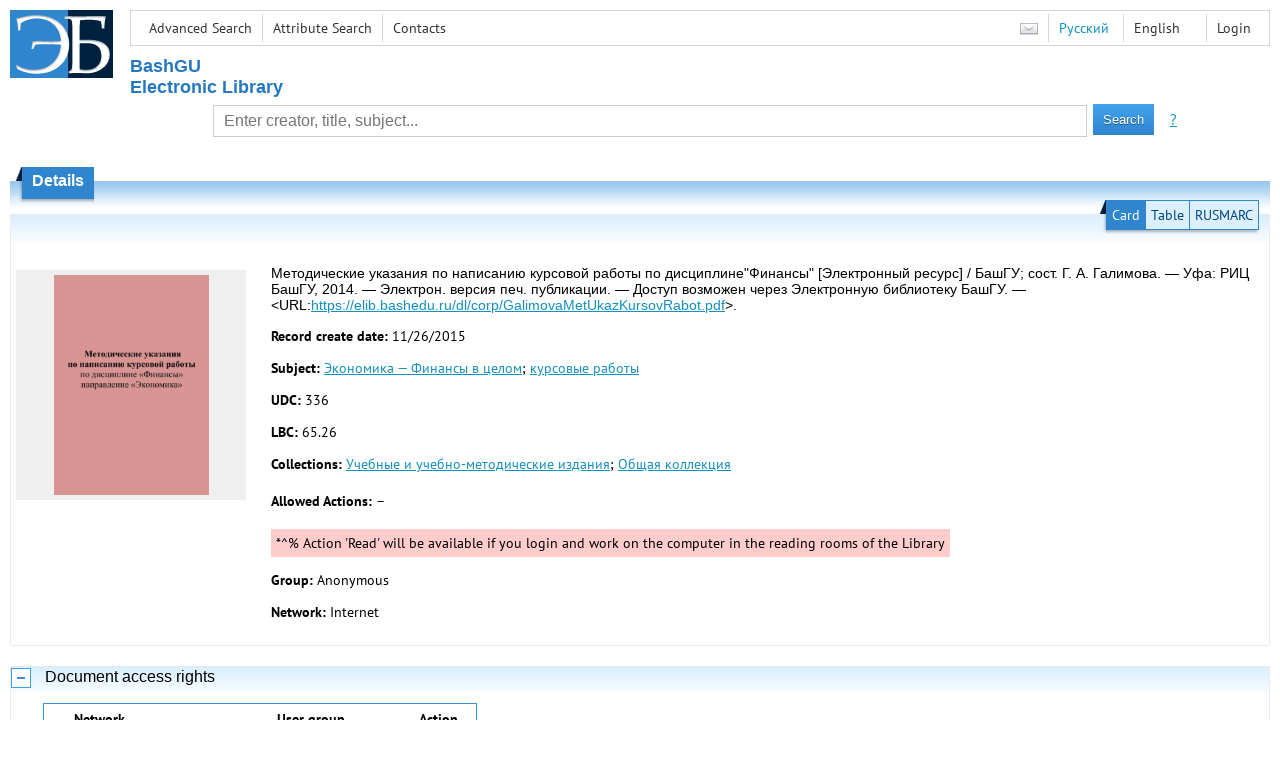

--- FILE ---
content_type: text/html; charset=utf-8
request_url: https://elib.bashedu.ru/dl/corp/GalimovaMetUkazKursovRabot.pdf/en/info
body_size: 17561
content:

<!DOCTYPE html>
<html>
<head>
  <meta charset="utf-8" />
  <meta name="viewport" content="width=device-width">
  <title>UUST EL - Методические указания по написанию курсовой работы по дисциплине&quot;Финансы&quot;</title>
  <link rel="shortcut icon" href="/favicon.ico" type="image/x-icon" />
  <link href="/content/styles/elib.css" rel="stylesheet" type="text/css" />
  <link href="/content/styles/tables.css" rel="stylesheet" type="text/css" />
  <link href="/content/styles/buttons.css" rel="stylesheet" type="text/css" />
  <link href="/content/styles/favorite.css" rel="stylesheet" type="text/css" />
  <link href="/content/styles/new-css.css" rel="stylesheet" type="text/css" />
  <link href="/content/styles/jquery-ui-1.10.3.custom.css" rel="stylesheet" type="text/css" />
  <script src="/content/scripts/jquery-1.11.1.min.js" type="text/javascript"></script>
  <script src="/content/scripts/jquery-ui-1.10.3.custom.min.js" type="text/javascript"></script>
  <script src="/content/scripts/utils.js" type="text/javascript"></script>
  <script src="/content/scripts/favorite.res.en.js" type="text/javascript"></script>
  <script src="/content/scripts/favorite.js" type="text/javascript"></script>
  <script src="/content/scripts/new-script.js" type="text/javascript"></script>
  
  <link href="/content/styles/doc.css" rel="stylesheet" type="text/css" />
    
  <link href="/file/custom.css" rel="stylesheet" type="text/css" />
  
  <script type="text/javascript">
    function showHideLoginMenu(e) {
      $('ul', $(event.target).parent().parent()).toggle();
    }
  </script>
</head>
<body onload="fixFooterSizeProblem(0)" onresize="fixFooterSizeProblem(0)">
    <div id="body2" class="body2_n">
    <div id="topBlock">
      &nbsp;
    </div>
    <div class="new-header">
      <a href="/en" class="logo">
        <img alt="Logo" src="/file/logo-min-en.png" class="logo" />
      </a>
      <button class="new-nav-btn">
        <svg xmlns="http://www.w3.org/2000/svg" xmlns:xlink="http://www.w3.org/1999/xlink"
             class="header__nav-btn-img" width="24" height="24" viewBox="0 0 24 24">
          <title>Меню</title>
          <rect x="4" y="6" width="15" height="2"></rect>
          <rect x="4" y="11" width="15" height="2"></rect>
          <rect x="4" y="16" width="15" height="2"></rect>
        </svg>
      </button>
      <div id="topMenu">
        

<ul class="topMainLinksMenu">

    <li class="menuFirstItem"><a href="/en/search/advanced">Advanced Search</a></li>
    <li class="menuItem"><a href="/en/search/advanced2">Attribute Search</a></li>
    <li class="menuLastItem"><a href="/en/help/contacts">Contacts</a></li>
</ul>



<ul class="topLoginLinksMenu">

    <li class="menuFirstItem"><a href="/en/account/login?returnUrl=https%3A%2F%2Felib.bashedu.ru%2Fdl%2Fcorp%2FGalimovaMetUkazKursovRabot.pdf%2Fen%2Finfo">Login</a></li>
</ul>
        <ul class="langMenu">
  <li class="menuFirstItem"><a href="/en/main/sendmessage">
    <img alt="Contacts" src="/content/images/main/mail.png" /></a></li>
      <li class="menuItem">
        <span><a href="/dl/corp/GalimovaMetUkazKursovRabot.pdf/info">Русский</a></span>
    </li>
    <li class="menuLastItem">
        <span>English</span>
    </li>
</ul>

        <div class="clearFloat">
          &nbsp;
        </div>
      </div>
    </div>
    <table id="header1">
      <tr>
        <td class="header1Text" colspan="3">
            <h1>
              BashGU<br />
Electronic Library
            </h1>
        </td>
      </tr>
      <tr>
        <td class="header1Space2">
          <div>
          </div>
        </td>
        <td class="header1Search">
<div class="searchPanel">
    <form action="/en/search/result">
        <input type="hidden" name="lang" value="en" />
      <table class="searchTable">
  <tr>
    <td class="searchCellLeft_1">
      &nbsp;
    </td>
    <td class="searchCellSpace_1">
      &nbsp;
    </td>
    <td class="searchCellCenter_1">
      <input id="searchText" name="q" type="text" value="" placeholder="Enter creator, title, subject..." />
    </td>
    <td class="searchCellSpace_1">
      &nbsp;
    </td>
    <td class="searchCellRight_1">
      <table id="searchTableButtons">
        <tr>
          <td>
            <input class="button buttonSearch" type="submit" value="Search" />
          </td>
          <td class="searchHelpLink">
            <a href="/en/help/search">?</a>
          </td>
        </tr>
      </table>
    </td>
  </tr>
</table>

    </form>
</div>
        </td>
        <td class="header1Space2">
          <div>
          </div>
        </td>
      </tr>
        <tr>
          <td class="header1Text2" colspan="3">
            <div></div>
          </td>
        </tr>
          </table>
        <table id="header2">
          <tr>
            <td class="header2_space"></td>
            <td class="header2_1"></td>
            <td class="header2_2">
                <h1>Details</h1>
            </td>
            <td class="header2_3"></td>
            <td class="header2_4"></td>
            <td class="header2_space"></td>
          </tr>
        </table>
    <div id="mainContent">
      
<div class="accordion2">
  <div class="accordion2-header">
    <table>
      <tr>
        <td class="accordion2-header-left-1">
        </td>
          <td onclick="loadPanel(this, '#description', '/dl/corp/GalimovaMetUkazKursovRabot.pdf/en/description?mode=0')" class="accordion2-header-link-active">Card
          </td>
          <td onclick="loadPanel(this, '#description', '/dl/corp/GalimovaMetUkazKursovRabot.pdf/en/description?mode=1')" class="accordion2-header-link">Table
          </td>
          <td onclick="loadPanel(this, '#description', '/dl/corp/GalimovaMetUkazKursovRabot.pdf/en/description?mode=2')" class="accordion2-header-link">RUSMARC
          </td>
      </tr>
      <tr>
        <td class="accordion2-header-left-2">
        </td>
        <td colspan="3" class="accordion2-header-bottom">
        </td>
      </tr>
    </table>
  </div>
  <table style="width: 100%;">
    <tr>
      <td style="vertical-align: top; padding: 0;">
        <div class="previewPicture1">
          <a href="/dl/corp/GalimovaMetUkazKursovRabot.pdf/picture?size=0">
            <img alt="" src="/dl/corp/GalimovaMetUkazKursovRabot.pdf/picture?size=1" class="previewPicture1" />
          </a>
        </div>
      </td>
      <td style="vertical-align: top; width: 100%; padding: 0 10px 0 0;">
        <div class="document-description">
          <div id="description">
<h1 class="v2">
  Методические указания по написанию курсовой работы по дисциплине&quot;Финансы&quot;  [Электронный ресурс] / БашГУ; сост. Г. А. Галимова. — Уфа: РИЦ БашГУ, 2014. — Электрон. версия печ. публикации. — Доступ возможен через Электронную библиотеку БашГУ. — &lt;URL:<a href="/dl/corp/GalimovaMetUkazKursovRabot.pdf">https://elib.bashedu.ru/dl/corp/GalimovaMetUkazKursovRabot.pdf</a>&gt;.
</h1> 
<p>
  <span class="title">Record create date:</span>
  <span class="value">11/26/2015</span>
</p>
  <p>
    <span class="title">Subject:</span>
      <span class="keyword"><a href="/en/search/result?f=subject%3A%D0%AD%D0%BA%D0%BE%D0%BD%D0%BE%D0%BC%D0%B8%D0%BA%D0%B0+%E2%80%94+%D0%A4%D0%B8%D0%BD%D0%B0%D0%BD%D1%81%D1%8B+%D0%B2+%D1%86%D0%B5%D0%BB%D0%BE%D0%BC">Экономика — Финансы в целом</a>;</span>
      <span class="keyword"><a href="/en/search/result?f=subject%3A%D0%BA%D1%83%D1%80%D1%81%D0%BE%D0%B2%D1%8B%D0%B5+%D1%80%D0%B0%D0%B1%D0%BE%D1%82%D1%8B">курсовые работы</a></span>
  </p>
  <p>
    <span class="title">UDC:</span>
      <span class="keyword">336</span>
  </p>
  <p>
    <span class="title">LBC:</span>
      <span class="keyword">65.26</span>
  </p>
  <p>
    <span class="title">Collections:</span>
      <span class="collection"><a href="/en/search/result?f=collection%3A%22%D0%A3%D1%87%D0%B5%D0%B1%D0%BD%D1%8B%D0%B5+%D0%B8+%D1%83%D1%87%D0%B5%D0%B1%D0%BD%D0%BE-%D0%BC%D0%B5%D1%82%D0%BE%D0%B4%D0%B8%D1%87%D0%B5%D1%81%D0%BA%D0%B8%D0%B5+%D0%B8%D0%B7%D0%B4%D0%B0%D0%BD%D0%B8%D1%8F%22">Учебные и учебно-методические издания</a>;</span>
      <span class="collection"><a href="/en/search/result?f=collection%3A%D0%9E%D0%B1%D1%89%D0%B0%D1%8F+%D0%BA%D0%BE%D0%BB%D0%BB%D0%B5%D0%BA%D1%86%D0%B8%D1%8F">Общая коллекция</a></span>
  </p>
          </div>
                      <p>
              <span class="title actions-title">Allowed Actions:</span> <span id="actions_0">
                                                  <span class="action2">&ndash;</span>
              </span>
            </p>
            <div id="actionsWarnings_0">
                <span class="actionsWarning">
                  *^% Action &#39;Read&#39; will be available if you login and work on the computer in the reading rooms of the Library
                </span>
            </div>  
                      <p>
              <span class="title">Group:</span>
              <span title="Anonymous">Anonymous</span>
            </p>
            <p>
              <span class="title">Network:</span> <span title="Internet">Internet</span>
            </p>            
                            </div>
      </td>
    </tr>
  </table>
</div>
  <div class="accordion">
    <h2>
      Document access rights</h2>
    <div>

<table id="securityTable_0" class="securityTable">
  <tr>
    <th class="space1" ></th>
    <th>
      Network
    </th>
    <th class="space2" ></th>
    <th>
      User group
    </th>
    <th class="space2" ></th>
    <th>
      Action
    </th>
    <th class="space1" ></th>
  </tr>
    <tr class="">
      <td>
              </td>
      <td title="Library BashGU Local Network">
        Library BashGU Local Network
      </td>
      <td></td>
      <td title="All">
        All
      </td>
      <td></td>
      <td>
          <img alt="Read" title="Read" src="/content/images/doc/view.png" />
                      </td>
      <td>
      </td>
    </tr> 
    <tr class="">
      <td>
              </td>
      <td title="Internet">
        Internet
      </td>
      <td></td>
      <td title="Authenticated users">
        Authenticated users
      </td>
      <td></td>
      <td>
          <img alt="Read" title="Read" src="/content/images/doc/view.png" />
                      </td>
      <td>
      </td>
    </tr> 
    <tr class="selected">
      <td>
          <img src="/content/images/doc/st_rm.png" alt="->" />
              </td>
      <td title="Internet">
        Internet
      </td>
      <td></td>
      <td title="All">
        All
      </td>
      <td></td>
      <td>
                      </td>
      <td>
      </td>
    </tr> 

</table>
    </div>
  </div>
  <div class="accordion">
    <h2 id="tableOfContents">Table of Contents</h2>
    <div>
<ul class="documentContent">
<li>Уфа</li>
<li>ОБЩИЕ ПОЛОЖЕНИЯ</li>
<li>1.1 Курсовая работа по дисциплине «Финансы» является одним из видов учебной и научно-исследовательской работы студента и представляет собой исследования, проводимые студентами самостоятельно под руководством преподавателя по определенной теме.</li>
<li>1.5. Полные названия курсовых работ вносятся в экзаменационные ведомости, зачетные книжки студентов и в приложения к дипломам. В соответствии с нормативными документами, запись названия курсовой работы  в приложении к диплому сопровождается указанием ...</li>
<li>2.4. Научные руководители курсовых работ  назначаются заведующим кафедрой и утверждаются по его представлению распоряжением по Институту. Руководителем курсовой работы   по дисциплине «Финансы» назначается лектор, читающий дисциплину, преподаватель, в...</li>
<li>ОБЩИЕ ТРЕБОВАНИЯ К СОДЕРЖАНИЮ И</li>
<li>ОФОРМЛЕНИЮ КУРСОВОЙ РАБОТЫ</li>
<li>3.4. Титульный лист работы должен содержать полное наименование министерства, вуза, название подразделения (института и  кафедры), в котором выполнена работа, название темы, фамилию, имя, отчество автора, фамилию, инициалы и ученую степень (звание) на...<ul class="documentContent">
<li>4.2. СБОР МАТЕРИАЛА И СОСТАВЛЕНИЕ БИБЛИОГРАФИИ</li>
</ul>
</li>
<li>Решение об оценке курсовой работы  принимается по результатам анализа предъявленной курсовой работы, доклада студента и его ответов на вопросы. Оценка по курсовой работе  вносится в экзаменационную ведомость, зачетную книжку студента научным руководи...</li>
<li>Аттестация  курсовых работ по «Финансам»  должна быть проведена в течение пятого семестра до начала экзаменационной сессии.</li>
<li>Курсовая работа оценивается преподавателем по пятибалльной шкале («отлично» – «хорошо» – «удовлетворительно» – «неудовлетворительно»).</li>
</ul>
    </div>
  </div>
  <div class="accordion">
    <h2>Usage statistics</h2>
    <div>
        <div class="document-statistics">
          <table>
            <tr>
              <td>
                <a href="/dl/corp/GalimovaMetUkazKursovRabot.pdf/en/stat?mode=0">
                  <img alt="stat" src="/dl/corp/GalimovaMetUkazKursovRabot.pdf/en/statp?mode=0&amp;size=1" class="stat" /></a>
              </td>
              <td>
                Access count: 19
                <br />
                Last 30 days: 0
                <br />
                <a href="/dl/corp/GalimovaMetUkazKursovRabot.pdf/en/stat?mode=0">
                  Detailed usage statistics
                </a>
              </td>
            </tr>
          </table>
        </div>
    </div>
  </div>

    </div>
  </div>
        <footer>
      <div id="footer">
        <table id="footerTable">
          <tr>
            <td class="footerSpace"></td>
            <td class="footerInfo">
              

<ul class="footerMenu">

    <li class="menuFirstItem"><a href="/en/search/advanced">Advanced Search</a></li>
    <li class="menuItem"><a href="/en/search/advanced2">Attribute Search</a></li>
    <li class="menuLastItem"><a href="/en/help/contacts">Contacts</a></li>
</ul>

              <ul class="footerMenu">
                  <li class="menuFirstItem"><a href="/en/main/last">Last Arrivals</a></li>
                <li class="menuLastItem"><a href="/en/main/top">Most Requested Items</a></li>
              </ul>
            </td>
            <td class="footerInfo">
              <p>
    &copy; <a href="http://www.bashedu.ru" target="_blank">UUST</a>, 2014-2025
</p>

    &copy; <a href="http://lib.bashedu.ru/" target="_blank">UUST Library</a>, 2014-2025
</p>
            </td>
            <td class="footerSpace"></td>
          </tr>
          <tr>
            <td class="footerSpace"></td>
            <td class="footerSpace2" colspan="2"></td>
            <td class="footerSpace"></td>
          </tr>
        </table>
      </div>
    </footer>
  <div class="new-mask"></div>
  <script>
  (function(i,s,o,g,r,a,m){i['GoogleAnalyticsObject']=r;i[r]=i[r]||function(){
  (i[r].q=i[r].q||[]).push(arguments)},i[r].l=1*new Date();a=s.createElement(o),
  m=s.getElementsByTagName(o)[0];a.async=1;a.src=g;m.parentNode.insertBefore(a,m)
  })(window,document,'script','https://www.google-analytics.com/analytics.js','ga');

  ga('create', 'UA-89368824-1', 'auto');
  ga('send', 'pageview');

</script>

<!-- Yandex.Metrika counter -->
<script src="https://mc.yandex.ru/metrika/watch.js" type="text/javascript"></script>
<script type="text/javascript">
try {
    var yaCounter41759109 = new Ya.Metrika({
        id:41759109,
        clickmap:true,
        trackLinks:true,
        accurateTrackBounce:true
    });
} catch(e) { }
</script>
<!-- /Yandex.Metrika counter -->
</body>
</html>


--- FILE ---
content_type: text/css
request_url: https://elib.bashedu.ru/content/styles/elib.css
body_size: 16830
content:
@font-face {
    font-family: 'PT Sans';
    src: url('pts55f_w.eot');
    src: local('PT Sans'), url('PTS55F_W.eot?#iefix') format('embedded-opentype'), url('PTS55F_W.woff') format('woff'), url('PTS55F_W.ttf') format('truetype'), url('PTS55F_W.svg#PTSans-Regular') format('svg');
}

@font-face {
    font-family: 'PT Sans';
    font-style: italic;
    src: url('pts56f_w.eot');
    src: local('PT Sans Italic'), url('PTS56F_W.eot?#iefix') format('embedded-opentype'), url('PTS56F_W.woff') format('woff'),url('PTS56F_W.ttf') format('truetype'), url('PTS56F_W.svg#PTSans-Italic') format('svg');
}

@font-face {
    font-family: 'PT Sans';
    src: url('pts75f_w.eot');
    font-style: normal;
    font-weight: bold;
    src: local('PT Sans Bold'), url('PTS75F_W.eot?#iefix') format('embedded-opentype'), url('PTS75F_W.woff') format('woff'),url('PTS75F_W.ttf') format('truetype'), url('PTS75F_W.svg#PTSans-Bold') format('svg');
}

@font-face {
    font-family: 'PT Sans';
    font-style: italic;
    font-weight: bold;
    src: url('pts76f_w.eot');
    src: local('PT Sans Bold Italic'), url('PTS76F_W.eot?#iefix') format('embedded-opentype'), url('PTS76F_W.woff') format('woff'),url('PTS76F_W.ttf') format('truetype'), url('PTS76F_W.svg#PTSans-BoldItalic') format('svg');
}


/* mac hide \*/
html, body {
    padding: 0;
    margin: 0;
    border: 0;
}
/* end hide*/

html {
    height: 100%;
}

body {
    margin: 0;
    padding: 0;
    border: 0;
    width: 100%;
    min-width: 600px;
    height: auto !important;
    height: 100%;
    min-height: 100%;
    font-family: 'PT Sans';
    position: relative;
}

a.logo {
    position: absolute;
    margin: 0 10px 10px 10px;
}

a.ilogo {
    display: block;
    padding: 10px 10px 0 10px;
}

p {
}

body2_n {
    padding-bottom: 100px;
}

body2_fs {
}

h1 {
    font-family: Verdana,Arial,VTahoma,Helvetica,Georgia,Sans-Serif;
    font-weight: bold;
    margin: 0;
    padding: 0;
}

    h1.v2 {
        font-weight: normal;
        margin-bottom: 10px;
        margin-left: 0px;
        margin-right: 0;
        margin-top: 0;
        padding: 0px;
    }

.body2_fs h1.v2 {
    margin-left: 130px;
}

h2 {
    font-family: Verdana,Arial,VTahoma,Helvetica,Georgia,Sans-Serif;
    font-weight: normal;
    padding: 5px 5px 5px 62px;
}

a {
    text-decoration: underline;
}

img {
    border: 0;
    margin: 0;
}

#topBlock {
    height: 0px;
}

#topMenu {
    border: 1px solid #D5D8DB;
    margin-bottom: 5px;
    margin-left: 130px;
    margin-right: 10px;
    margin-top: 10px;
}

.topMainLinksMenu, .topLoginLinksMenu, .langMenu, .topLoginMenu {
    display: inline-block;
    list-style: none;
    margin: 0;
    padding: 8px;
    font-size: 0;
}

.topMainLinksMenu {
    float: left;
    text-align: left;
}

.topLoginLinksMenu, .langMenu, .topLoginMenu {
    float: right;
    text-align: right;
}

.topLoginMenu {
    position: relative;
    right: 0;
}

    .topLoginMenu ul {
        /*display: none;*/
        position: absolute;
        background: white;
        border: 1px solid #BBBBBB;
        display: none;
        margin: 5px;
        padding: 5px;
        right: 0;
    }


.clearFloat {
    clear: both;
    height: 0px;
}

.topMainLinksMenu > li, .topLoginLinksMenu > li, .topLoginMenu > li, .langMenu > li {
    border-style: solid;
    border-width: 0;
    display: inline;
    list-style: none;
    padding: 5px 10px 5px 10px;
    vertical-align: middle;
    white-space: nowrap;
}

.topLoginMenu ul li {
    border-style: solid;
    border-width: 0;
    display: block;
    list-style: none;
    padding: 5px;
    margin: 2px 0 0 0;
}

.langMenu img {
    position: relative;
    top: 2px;
}

.topMainLinksMenu li.menuFirstItem, .topMainLinksMenu li.menuItem {
    border-right-width: 1px;
}

.topLoginLinksMenu > li.menuFirstItem, .topLoginLinksMenu > li.menuLastItem, .topLoginLinksMenu > li.menuItem,
.topLoginMenu > li.menuFirstItem, .topLoginMenu > li.menuLastItem, .topLoginMenu > li.menuItem,
.langMenu > li.menuLastItem, .langMenu > li.menuItem {
    border-left-width: 1px;
}

.topLoginMenu > ul li.menuItem, .topLoginMenu ul > li.menuLastItem {
    border-top-width: 1px;
}

.topMainLinksMenu a, .topLoginLinksMenu a, .langMenu a, .topLoginMenu a {
    text-decoration: none;
}

    .topMainLinksMenu a:hover, .topLoginLinksMenu a:hover, .langMenu a:hover, .topLoginMenu a:hover {
        text-decoration: underline;
    }

#header1 {
    border-collapse: collapse;
    border-spacing: 0;
    margin: 0;
    padding: 0;
    font-size: 0;
    width: 100%;
}

.header1Logo {
    padding: 0 0 0 10px;
}

.header1Space div {
    width: 10px;
}

.header1Text, .header1Text2 {
  font-family: Verdana,Arial,VTahoma,Helvetica,Georgia,Sans-Serif;
}

.header1Text {
  padding-bottom: 5px;
  padding-left: 130px;
  padding-right: 20px;
  padding-top: 5px;
}

.header1Text2 {
  padding-bottom: 5px;
  padding-left: 20px;
  padding-right: 20px;
  padding-top: 5px;
}

  .header1Text div, .header1Text2 div, .header1Text h1, .header1Text2 h1 {
    font-weight: bold;
  }

  .header1Text div, .header1Text2 div {
    padding: 0px;
  }

  .header1Text2 a {
    text-decoration: none;
  }

  .header1Text2 a:hover {
    text-decoration: underline;
  }

.header1Search {
    padding: 0;
    width: 100%;
}

.header1Space2 {
    display: none;
    width: 100%;
}

.header1Search2 {
    display: none;
}

#header2 {
    font-family: Verdana,Arial,VTahoma,Helvetica,Georgia,Sans-Serif;
    font-size: 0;
    margin: 10px 0 5px 0;
    height: 42px;
    width: 100%;
}

.header2_space {
    padding: 5px;
}

.header2_1 {
    padding: 6px;
}

.header2_2 {
    padding: 0 10px 13px 10px;
    white-space: nowrap;
}

.header2_3 {
    padding: 1px;
}

.header2_4 {
    padding: 0;
    width: 100%;
}

.searchPanel {
    margin: 0 10px 0 10px;
}

.searchTable {
    border: none;
    border-collapse: collapse;
    border-spacing: 0;
    margin-top: 0;
    margin-bottom: 10px;
    padding: 0;
    width: 100%;
}

.searchCellLeft_1 {
    width: 15%;
}

.searchCellLeft_2 {
    width: 30%;
}

.searchCellCenter_1, .searchCellCenter_2 {
    padding: 2px 10px 0 10px;
}

.searchCellCenter_1 {
    width: 70%;
}

.searchCellCenter_2 {
    width: 40%;
}

.searchCellRight_1, .searchCellRight_2 {
    vertical-align: middle;
    padding: 0 10px 0 10px;
    white-space: nowrap;
}

.searchCellRight_1 {
    width: 30%;
}

.searchCellRight_1 {
    width: 15%;
}

.searchCellSpace_1, .searchCellSpace_2 {
    min-width: 5px;
    width: 5px;
}


#searchText {
    display: block;
    text-decoration: none;
    font-weight: normal;
    border-style: solid;
    border-width: 1px;
    outline: none;
    margin: 0;
    font-family: "arial";
    padding: 0 10px 0 10px;
    margin: 0;
    height: 30px; /*19px;*/
    width: 100%;
}

.searchCellRight_1 a, .searchCellRight_2 a {
}

#searchTableButtons {
    border: none;
}

.buttonSearch {
    height: 31px;
}

#footer {
    left: 0;
    margin: 0;
    position: absolute;
    bottom: 0;
    width: 100%;
}


    #footer a {
        text-decoration: none;
    }

        #footer a:hover {
            text-decoration: underline;
        }

    #footer p {
        margin: 5px 0 5px 0;
    }

#footerTable {
    width: 100%;
}

    #footerTable td.footerSpace {
        min-width: 10px;
        padding: 0;
        width: 10px;
    }

    #footerTable td.footerSpace2 {
        height: 5px;
    }

    #footerTable td.footerInfo {
        padding: 0px 20px 0px 20px;
        width: 50%;
        vertical-align: top;
    }

.footerMenu {
    list-style: none;
    margin: 0;
    padding: 5px 0 0 0;
}

    .footerMenu li {
        display: inline;
        list-style: none;
        padding-right: 10px;
    }

#footerMenu a {
    white-space: nowrap;
}

#mainContent {
    margin: 0 10px 0 10px;
}

div.previewPicture1 {
    border-style: solid;
    border-width: 5px;
    margin: 5px;
    padding: 0;
    text-align: center;
    vertical-align: middle;
    height: 220px;
    width: 220px;
}


img.previewPicture1 {
    border-style: none;
    margin: 0;
    padding: 0;
    max-height: 220px;
    max-width: 220px;
}

div.previewPicture2 {
    border-style: solid;
    border-width: 3px;
    float: left;
    margin: 3px 15px 3px 3px;
    padding: 0;
    text-align: center;
    vertical-align: middle;
    height: 100px;
    width: 100px;
}

img.previewPicture2 {
    border-style: none;
    max-height: 100px;
    max-width: 100px;
}

div.previewPicture3 {
    border-style: solid;
    border-width: 2px;
    margin: 2px 5px 2px 2px;
    padding: 0;
    text-align: center;
    vertical-align: middle;
    height: 50px;
    width: 50px;
}

img.previewPicture3 {
    border-style: none;
    max-height: 50px;
    max-width: 50px;
}

table.searchInfo {
    border-collapse: collapse;
    margin: 0 0 10px 0;
}

    table.searchInfo td.res, table.searchInfo td.nav {
        padding: 5px;
        white-space: nowrap;
    }

    table.searchInfo td.space {
        width: 100%;
    }

.annotation {
    font-size: 12px;
    margin: 0 0 10px 0;
}

.input-validation-error {
    border-width: 1px;
    border-style: solid;
}

.validation-summary-errors {
    font-weight: bold;
}

.attention {
    font-weight: bold;
}

fieldset {
    margin: 1em 0;
    padding: 1em;
    border-style: solid;
    border-width: 1px;
}

form p {
    margin: 2px 12px 10px 10px;
}

form label {
    display: block;
    margin: 5px 0 3px 0;
}

    form label.inline {
        display: inline;
    }

fieldset legend {
    font-weight: 600;
    padding: 2px 4px 8px 4px;
}

form input[type="text"], form input[type="password"] {
    width: 350px;
    border-style: solid;
    border-width: 1px;
    padding: 1px;
}

form textarea {
    width: 100%;
    border-style: solid;
    border-width: 1px;
    padding: 1px;
}


    form textarea.fixedWidth {
        width: 350px;
    }

form select {
    width: 350px;
    border-style: solid;
    border-width: 1px;
    padding: 1px;
}

button.buttonEllipsis {
    margin: 3px;
    padding: 1px 5px;
}

button.buttonCommand {
    margin: 20px;
    padding: 10px;
}

.filter {
    line-height: 150%;
}

.filterElem {
    display: inline-block;
    padding: 5px;
}

fieldset.filter select {
    width: auto;
}

.accordion, .accordion2 {
    border-width: 1px;
    border-style: solid;
    margin: 0 0 20px 0;
    padding: 0 0 10px 0;
}

    .accordion h2, .accordion2 .accordion2-header {
        border-width: 0;
        margin: 0 0 10px 0;
        padding: 1px 0 5px 0;
    }

    .accordion h2 {
        cursor: pointer;
    }

    .accordion > div {
        margin: 0 10px 0 30px;
    }

.accordion-button {
    height: 20px;
    width: 20px;
    margin: 0 10px 0 0;
    display: inline-block;
}

.accordion2-header {
    text-align: right;
}

    .accordion2-header table {
        display: inline-table;
        position: relative;
        left: -10px;
        top: -16px;
    }

.accordion2-header-left-1 {
    padding: 0;
    width: 7px;
}

.accordion2-header-left-2 {
    height: 4px;
    padding: 0;
    width: 7px;
}

.accordion2-header-bottom {
    height: 4px;
    padding: 0;
}

.accordion2-header-link, .accordion2-header-link-active {
    border-style: solid;
    border-width: 1px;
    padding: 5px;
}

.accordion2-header-link {
    cursor: pointer;
}

.accordion2-header-link-active {
    color: White;
    cursor: default;
}

span.title {
    font-weight: bold;
}

span.value {
}

.documentAudio {
}

.documentAudio audio {
    width: 500px;
}

.documentVideo {
}

.mainLink {
    border-radius: 13px;
    width: 300px;
    font-size: 17px;
    outline-width: 0px;
    border: solid #a9d4ed 2px;
    text-align: center;
    text-decoration: none;
    padding: 10px;
    display: inline-block;
}

.searchHelpLink {
    padding-left: 5px;
    font-size: 15px;
}


.facetsList li {
    margin-top: 10px;
}

.facetsListElementInfo {
    margin-left: 10px;
    margin-top: 5px;
}

.facetsBottomBlock {
    margin-bottom: 10px;
}

/* --- Colors --- */
body {
    background-color: #fff;
    color: #000;
}

h2 {
    background: #EFEFEF;
}

a {
    color: #1390BE;
}

    a:hover {
        color: #3333AA;
    }

    a:visited {
        color: #1390BE;
        /*color: #333333;*/
    }

.mainLink {
    background-color: #1873AA;
    color: #fff;
}

    .mainLink:visited {
        color: #fff;
    }

    .mainLink:hover {
        background-color: #2095dd;
        color: #fff;
    }

    .mainLink:active {
        background-color: #1a79b3;
        color: #fff;
    }

.topMainLinksMenu, .topLoginLinksMenu, .langMenu, .topLoginMenu {
    color: #333333;
}

    .topMainLinksMenu a, .topLoginLinksMenu a, .topLoginMenu a {
        color: #333333;
    }

        .topMainLinksMenu a:hover, .topLoginLinksMenu a:hover, .topLoginMenu a:hover {
            color: #3333AA;
        }

        .topMainLinksMenu a:visited, .topLoginLinksMenu a:visited, .topLoginMenu a:visited {
            color: #333333;
        }

li.menuFirstItem, li.menuItem, li.menuLastItem {
    border-color: #D5D8DB;
}

.header1Text, .header1Text2, .header1Text a, .header1Text2 a, .header1Text a:visited, .header1Text2 a:visited {
  color: #2679C0;
}

#header2 {
    color: White;
}

.header2_1 {
    background: url(images/header2_1.png) no-repeat;
}

.header2_2 {
    background: url(images/header2_2.png) repeat-x;
}

.header2_3 {
    background: url(images/header2_3.png) no-repeat;
}

.header2_4 {
    background: url(images/header2_4.png) repeat-x;
}

#indexHeader, td.footerInfo, td.footerSpace2 {
    color: White;
    background: #0E3F68;
}

/*#searchHint
{
    color: #AAAAAA;
}*/

#footer a {
    color: #FFFFFF;
}

    #footer a:hover {
        color: #AAAAFF;
    }

    #footer a:visited {
        color: #FFFFFF;
    }

#footerMenu {
    color: #333333;
}

table.searchInfo {
    background: #F8F8F8;
}

.annotation {
    /*background-color: #FFFFCC; */
}

.field-validation-error {
    color: #ff0000;
}

.input-validation-error {
    border-color: #ff0000;
    background-color: #ffeeee;
}

.validation-summary-errors {
    color: #ff0000;
}

.attention {
    color: #300000;
}

fieldset, input[type="text"], input[type="password"], textarea {
    border-color: #CCC;
}

div.previewPicture1, div.previewPicture2, div.previewPicture3 {
    background: #efefef;
    border-color: #efefef;
}

.accordion, .accordion2 {
    border-color: #EAEAEA;
}

    .accordion h2, .accordion2 .accordion2-header {
        background: repeat-x url(images/panel_header_1.png) 0 -15px;
    }

.accordion-button-collapse {
    background: url(images/panel_collapse.png) no-repeat;
}

.accordion-button-expand {
    background: url(images/panel_expand.png) no-repeat;
}

.accordion2-header-left-1 {
    background: no-repeat url(images/panel_header_link_left_1.png);
}

.accordion2-header-left-2 {
    background: no-repeat url(images/panel_header_link_left_2.png);
}

.accordion2-header-bottom {
    background: no-repeat url(images/panel_header_link_bottom.png) right top;
}

.accordion2-header-link, .accordion2-header-link-active {
    border-color: #3086CE;
}

.accordion2-header-link {
    background: #DBEFFF;
    color: #00457F;
}

.accordion2-header-link-active {
    background: #3086CE;
    color: White;
}

.error-description {
    background-color: #FFCCCC;
    padding: 10px;
}

#searchText {
    color: #666;
}

/* --- Font sizes --- */
body, .topMainLinksMenu li, .topLoginLinksMenu li, .langMenu li, .topLoginMenu li {
    font-size: 14px;
}

#searchTable {
    font-size: 14px;
}

.header1Text div, .header1Text h1 {
    font-size: 18px;
}

.header1Text2 div, .header1Text2 h1 {
  font-size: 16px;
}

.header2 {
    font-size: 16px;
}

h1 {
    font-size: 16px;
}

    h1.v2 {
        font-size: 14px;
    }

h2 {
    font-size: 16px;
}

.attention {
    font-size: larger;
}

legend {
    font-size: 14px;
}

#searchText {
    font-size: 16px;
}


--- FILE ---
content_type: text/plain
request_url: https://www.google-analytics.com/j/collect?v=1&_v=j102&a=1918696399&t=pageview&_s=1&dl=https%3A%2F%2Felib.bashedu.ru%2Fdl%2Fcorp%2FGalimovaMetUkazKursovRabot.pdf%2Fen%2Finfo&ul=en-us%40posix&dt=UUST%20EL%20-%20%D0%9C%D0%B5%D1%82%D0%BE%D0%B4%D0%B8%D1%87%D0%B5%D1%81%D0%BA%D0%B8%D0%B5%20%D1%83%D0%BA%D0%B0%D0%B7%D0%B0%D0%BD%D0%B8%D1%8F%20%D0%BF%D0%BE%20%D0%BD%D0%B0%D0%BF%D0%B8%D1%81%D0%B0%D0%BD%D0%B8%D1%8E%20%D0%BA%D1%83%D1%80%D1%81%D0%BE%D0%B2%D0%BE%D0%B9%20%D1%80%D0%B0%D0%B1%D0%BE%D1%82%D1%8B%20%D0%BF%D0%BE%20%D0%B4%D0%B8%D1%81%D1%86%D0%B8%D0%BF%D0%BB%D0%B8%D0%BD%D0%B5%22%D0%A4%D0%B8%D0%BD%D0%B0%D0%BD%D1%81%D1%8B%22&sr=1280x720&vp=1280x720&_u=IEBAAEABAAAAACAAI~&jid=524308017&gjid=499782113&cid=1750332231.1768944727&tid=UA-89368824-1&_gid=2108900077.1768944727&_r=1&_slc=1&z=1194122077
body_size: -450
content:
2,cG-WVMC366T7T